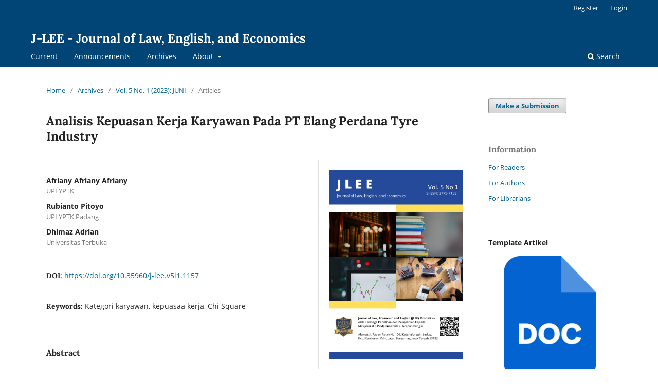

--- FILE ---
content_type: text/html; charset=utf-8
request_url: https://ejournal.uhb.ac.id/index.php/J-LEE/article/view/1157
body_size: 7046
content:
<!DOCTYPE html>
<html lang="en-US" xml:lang="en-US">
<head>
	<meta charset="utf-8">
	<meta name="viewport" content="width=device-width, initial-scale=1.0">
	<title>
		Analisis Kepuasan Kerja Karyawan Pada PT Elang Perdana   Tyre Industry
							| J-LEE - Journal of Law, English, and Economics
			</title>

	
<meta name="generator" content="Open Journal Systems 3.3.0.15" />
<link rel="schema.DC" href="http://purl.org/dc/elements/1.1/" />
<meta name="DC.Creator.PersonalName" content="Afriany Afriany Afriany"/>
<meta name="DC.Creator.PersonalName" content="Rubianto Pitoyo"/>
<meta name="DC.Creator.PersonalName" content="Dhimaz Adrian"/>
<meta name="DC.Date.created" scheme="ISO8601" content="2023-07-25"/>
<meta name="DC.Date.dateSubmitted" scheme="ISO8601" content="2023-07-17"/>
<meta name="DC.Date.issued" scheme="ISO8601" content="2023-07-01"/>
<meta name="DC.Date.modified" scheme="ISO8601" content="2023-07-25"/>
<meta name="DC.Description" xml:lang="en" content="Tujuan dari penelitian ini adalah untuk mengetahui hubungan antara kategori karyawan dan kepuasan kerja. Metode yang di gunakan adalah analisis tabulasi silang yang berbentuk skala nominal atau kategori dengan uji Chi-Square. Analisis Chi-square di gunakan untuk mengelompokan dan menguji hubungan antar variabel. Hasil dari penelitian menunjukan bahwa karyawan merasa puas dengan gaji, lingkungan kerja serta rekan kerja, akan tetapi merasa tidak puas dengan tantangan pekerjaaan. Tingkat kepuasan kerja karyawan secara keseluruhan memiliki nilai skor total &amp;nbsp;415 atau dalam kategori puas. Berdasarkan hasil uji Chi-Square di dapatkan &amp;nbsp;adanya hubungan nyata antara kategori tingkat umur, kategori tingkat pendidikan, dan untuk kategori lama bekerja. Sedangkan untuk kategori jumlah tanggungan keluarga tidak &amp;nbsp;memiliki hubungan nyata terhadap kepuasan kerja."/>
<meta name="DC.Format" scheme="IMT" content="application/pdf"/>
<meta name="DC.Identifier" content="1157"/>
<meta name="DC.Identifier.pageNumber" content="66-77"/>
<meta name="DC.Identifier.DOI" content="10.35960/j-lee.v5i1.1157"/>
<meta name="DC.Identifier.URI" content="https://ejournal.uhb.ac.id/index.php/J-LEE/article/view/1157"/>
<meta name="DC.Language" scheme="ISO639-1" content="en"/>
<meta name="DC.Rights" content="Copyright (c) 2023 Afriany Afriany Afriany, Rubianto Pitoyo, Dhimaz Adrian"/>
<meta name="DC.Rights" content=""/>
<meta name="DC.Source" content="J-LEE - Journal of Law, English, and Economics"/>
<meta name="DC.Source.ISSN" content="2775-7153"/>
<meta name="DC.Source.Issue" content="1"/>
<meta name="DC.Source.Volume" content="5"/>
<meta name="DC.Source.URI" content="https://ejournal.uhb.ac.id/index.php/J-LEE"/>
<meta name="DC.Subject" xml:lang="en" content="Kategori karyawan, kepuasaa kerja, Chi Square"/>
<meta name="DC.Title" content="Analisis Kepuasan Kerja Karyawan Pada PT Elang Perdana   Tyre Industry"/>
<meta name="DC.Type" content="Text.Serial.Journal"/>
<meta name="DC.Type.articleType" content="Articles"/>
<meta name="gs_meta_revision" content="1.1"/>
<meta name="citation_journal_title" content="J-LEE - Journal of Law, English, and Economics"/>
<meta name="citation_journal_abbrev" content="J-LEE"/>
<meta name="citation_issn" content="2775-7153"/> 
<meta name="citation_author" content="Afriany Afriany Afriany"/>
<meta name="citation_author_institution" content="UPI YPTK"/>
<meta name="citation_author" content="Rubianto Pitoyo"/>
<meta name="citation_author_institution" content="UPI YPTK Padang"/>
<meta name="citation_author" content="Dhimaz Adrian"/>
<meta name="citation_author_institution" content="Universitas Terbuka"/>
<meta name="citation_title" content="Analisis Kepuasan Kerja Karyawan Pada PT Elang Perdana   Tyre Industry"/>
<meta name="citation_language" content="en"/>
<meta name="citation_date" content="2023/07/25"/>
<meta name="citation_volume" content="5"/>
<meta name="citation_issue" content="1"/>
<meta name="citation_firstpage" content="66"/>
<meta name="citation_lastpage" content="77"/>
<meta name="citation_doi" content="10.35960/j-lee.v5i1.1157"/>
<meta name="citation_abstract_html_url" content="https://ejournal.uhb.ac.id/index.php/J-LEE/article/view/1157"/>
<meta name="citation_keywords" xml:lang="en" content="Kategori karyawan, kepuasaa kerja, Chi Square"/>
<meta name="citation_pdf_url" content="https://ejournal.uhb.ac.id/index.php/J-LEE/article/download/1157/694"/>
<link rel="alternate" type="application/atom+xml" href="https://ejournal.uhb.ac.id/index.php/J-LEE/gateway/plugin/WebFeedGatewayPlugin/atom">
<link rel="alternate" type="application/rdf+xml" href="https://ejournal.uhb.ac.id/index.php/J-LEE/gateway/plugin/WebFeedGatewayPlugin/rss">
<link rel="alternate" type="application/rss+xml" href="https://ejournal.uhb.ac.id/index.php/J-LEE/gateway/plugin/WebFeedGatewayPlugin/rss2">
	<link rel="stylesheet" href="https://ejournal.uhb.ac.id/index.php/J-LEE/$$$call$$$/page/page/css?name=stylesheet" type="text/css" /><link rel="stylesheet" href="https://ejournal.uhb.ac.id/index.php/J-LEE/$$$call$$$/page/page/css?name=font" type="text/css" /><link rel="stylesheet" href="https://ejournal.uhb.ac.id/lib/pkp/styles/fontawesome/fontawesome.css?v=3.3.0.15" type="text/css" />
</head>
<body class="pkp_page_article pkp_op_view" dir="ltr">

	<div class="pkp_structure_page">

				<header class="pkp_structure_head" id="headerNavigationContainer" role="banner">
						
 <nav class="cmp_skip_to_content" aria-label="Jump to content links">
	<a href="#pkp_content_main">Skip to main content</a>
	<a href="#siteNav">Skip to main navigation menu</a>
		<a href="#pkp_content_footer">Skip to site footer</a>
</nav>

			<div class="pkp_head_wrapper">

				<div class="pkp_site_name_wrapper">
					<button class="pkp_site_nav_toggle">
						<span>Open Menu</span>
					</button>
										<div class="pkp_site_name">
																<a href="						https://ejournal.uhb.ac.id/index.php/J-LEE/index
					" class="is_text">J-LEE - Journal of Law, English, and Economics</a>
										</div>
				</div>

				
				<nav class="pkp_site_nav_menu" aria-label="Site Navigation">
					<a id="siteNav"></a>
					<div class="pkp_navigation_primary_row">
						<div class="pkp_navigation_primary_wrapper">
																				<ul id="navigationPrimary" class="pkp_navigation_primary pkp_nav_list">
								<li class="">
				<a href="https://ejournal.uhb.ac.id/index.php/J-LEE/issue/current">
					Current
				</a>
							</li>
								<li class="">
				<a href="https://ejournal.uhb.ac.id/index.php/J-LEE/announcement">
					Announcements
				</a>
							</li>
								<li class="">
				<a href="https://ejournal.uhb.ac.id/index.php/J-LEE/issue/archive">
					Archives
				</a>
							</li>
								<li class="">
				<a href="https://ejournal.uhb.ac.id/index.php/J-LEE/about">
					About
				</a>
									<ul>
																					<li class="">
									<a href="https://ejournal.uhb.ac.id/index.php/J-LEE/about">
										About the Journal
									</a>
								</li>
																												<li class="">
									<a href="https://ejournal.uhb.ac.id/index.php/J-LEE/about/submissions">
										Submissions
									</a>
								</li>
																												<li class="">
									<a href="https://ejournal.uhb.ac.id/index.php/J-LEE/about/editorialTeam">
										Editorial Team
									</a>
								</li>
																												<li class="">
									<a href="https://ejournal.uhb.ac.id/index.php/J-LEE/about/contact">
										Contact
									</a>
								</li>
																		</ul>
							</li>
			</ul>

				

																						<div class="pkp_navigation_search_wrapper">
									<a href="https://ejournal.uhb.ac.id/index.php/J-LEE/search" class="pkp_search pkp_search_desktop">
										<span class="fa fa-search" aria-hidden="true"></span>
										Search
									</a>
								</div>
													</div>
					</div>
					<div class="pkp_navigation_user_wrapper" id="navigationUserWrapper">
							<ul id="navigationUser" class="pkp_navigation_user pkp_nav_list">
								<li class="profile">
				<a href="https://ejournal.uhb.ac.id/index.php/J-LEE/user/register">
					Register
				</a>
							</li>
								<li class="profile">
				<a href="https://ejournal.uhb.ac.id/index.php/J-LEE/login">
					Login
				</a>
							</li>
										</ul>

					</div>
				</nav>
			</div><!-- .pkp_head_wrapper -->
		</header><!-- .pkp_structure_head -->

						<div class="pkp_structure_content has_sidebar">
			<div class="pkp_structure_main" role="main">
				<a id="pkp_content_main"></a>

<div class="page page_article">
			<nav class="cmp_breadcrumbs" role="navigation" aria-label="You are here:">
	<ol>
		<li>
			<a href="https://ejournal.uhb.ac.id/index.php/J-LEE/index">
				Home
			</a>
			<span class="separator">/</span>
		</li>
		<li>
			<a href="https://ejournal.uhb.ac.id/index.php/J-LEE/issue/archive">
				Archives
			</a>
			<span class="separator">/</span>
		</li>
					<li>
				<a href="https://ejournal.uhb.ac.id/index.php/J-LEE/issue/view/69">
					Vol. 5 No. 1 (2023): JUNI
				</a>
				<span class="separator">/</span>
			</li>
				<li class="current" aria-current="page">
			<span aria-current="page">
									Articles
							</span>
		</li>
	</ol>
</nav>
	
		  	 <article class="obj_article_details">

		
	<h1 class="page_title">
		Analisis Kepuasan Kerja Karyawan Pada PT Elang Perdana   Tyre Industry
	</h1>

	
	<div class="row">
		<div class="main_entry">

							<section class="item authors">
					<h2 class="pkp_screen_reader">Authors</h2>
					<ul class="authors">
											<li>
							<span class="name">
								Afriany Afriany Afriany
							</span>
															<span class="affiliation">
									UPI YPTK
																	</span>
																				</li>
											<li>
							<span class="name">
								Rubianto Pitoyo
							</span>
															<span class="affiliation">
									UPI YPTK Padang
																	</span>
																				</li>
											<li>
							<span class="name">
								Dhimaz Adrian
							</span>
															<span class="affiliation">
									Universitas Terbuka
																	</span>
																				</li>
										</ul>
				</section>
			
																												<section class="item doi">
						<h2 class="label">
														DOI:
						</h2>
						<span class="value">
							<a href="https://doi.org/10.35960/j-lee.v5i1.1157">
								https://doi.org/10.35960/j-lee.v5i1.1157
							</a>
						</span>
					</section>
							
									<section class="item keywords">
				<h2 class="label">
										Keywords:
				</h2>
				<span class="value">
											Kategori karyawan, kepuasaa kerja, Chi Square									</span>
			</section>
			
										<section class="item abstract">
					<h2 class="label">Abstract</h2>
					<p>Tujuan dari penelitian ini adalah untuk mengetahui hubungan antara kategori karyawan dan kepuasan kerja. Metode yang di gunakan adalah analisis tabulasi silang yang berbentuk skala nominal atau kategori dengan uji Chi-Square. Analisis Chi-square di gunakan untuk mengelompokan dan menguji hubungan antar variabel. Hasil dari penelitian menunjukan bahwa karyawan merasa puas dengan gaji, lingkungan kerja serta rekan kerja, akan tetapi merasa tidak puas dengan tantangan pekerjaaan. Tingkat kepuasan kerja karyawan secara keseluruhan memiliki nilai skor total  415 atau dalam kategori puas. Berdasarkan hasil uji Chi-Square di dapatkan  adanya hubungan nyata antara kategori tingkat umur, kategori tingkat pendidikan, dan untuk kategori lama bekerja. Sedangkan untuk kategori jumlah tanggungan keluarga tidak  memiliki hubungan nyata terhadap kepuasan kerja.</p>
				</section>
			
			

																																	
										<section class="item references">
					<h2 class="label">
						References
					</h2>
					<div class="value">
													Akuba, Z., Lasalewo, T., &amp; Junus, S. (2019). Analisis Beban Kerja Untuk Menentukan Jumlah Pegawai Optimal Dengan Metode Work Load Analysis ( Studi Kasus : Tenaga Penunjang Akademik Fakultas Teknik Universitas Negeri Gorontalo ). SemanTECH Seminar Nasional Teknologi, Sains Dan Humaniora 2019, 1(1), 300–308.<br />
Anggriana, S., Ariani, N. M., &amp; Pertiwi, P. R. (2021). Faktor-Faktor Penentu Kepuasan Kerja Karyawan Kontrak pada Hotel Artotel Sanur Bali. Jurnal Kepariwisataan Dan Hospitalitas, 5(1), 99. https://doi.org/10.24843/jkh.2021.v05.i01.p09<br />
Budjang, D. A., Lasalewo, T., &amp; Rasyid, A. (2021). ANALISIS TINGKAT KEPUASAN KERJA KARYAWAN (Studi Kasus : Unit Proses PT. Hardaya Inti Plantations). Jurnal Vokasi Sains Dan Teknologi, 1(1), 19–22. https://doi.org/10.56190/jvst.v1i1.5<br />
Christina, D. (2015). Pengaruh Lingkungan kerja dan rekan kerja Terhadap Kepuasan Kerja Kartyawan bagian service Pada PT. Riau Jaya Ccemerlang pekanbaru. Paper Knowledge . Toward a Media History of Documents, 2(1), 12–26.<br />
Hidayat, F., Fikriman, F., &amp; Is, A. (2019). Analisis Kepuasan Kerja Karyawan Pada Pt. Megasawindo Perkasa Ii Kecamatan Tebo  Tengah Kabupaten Tebo. Economos : Jurnal Ekonomi Dan Bisnis, 2(3), 87. https://doi.org/10.31850/economos.v2i3.557<br />
Obe, F. L., Lalang, D., Lakapeni, V., &amp; Fatin, D. (2021). Pengaruh Jumlah Anak Terhadap Pendapatan Hasil Perkebunan Kemiri di Desa Maikang Kecamatan Alor Selatan Tahun 2020 Menggunakan Metode Chi Kuadrat. Jurnal Ilmiah Wahana Pendidikan, 7(6), 378–384. https://doi.org/10.5281/zenodo.5644452<br />
Prasetya, H. G. (2017). Pengaruh Komunikasi Internal, Budaya Organisasi, Dan Penghargaan Terhadap Motivasi Kerja Karyawan Pt. Wahana Wirawan (Dealer Mobil Nissan Tb. Simatupang-Jakarta). Prosiding Seminar Nasional Inovasi Teknologi, 2007, 78–84.<br />
Sujati, Y. G. G. (2018). Kepuasan Kerja : Arti Penting, Faktor-Faktor Yang Mempengaruhi dan Implikasinya Bagi Organisasi. Skripsi Fakultas Keguruan Dan Ilmu Pendidikan Universitas Sanata Dharma Yogyakarta, 1–60<br />
Sunyoto, 2013. Manajemen Sumber Daya Manusia, Cetakan kedua, CAPS (Center For Academic Publishing Service), Yogyakarta.<br />
Titania, D., Obeth, E., &amp; Juli Kardika, A. (2021). Pengaruh Upah Lingkungan Kerja dan Fasilitas Sosial Terhadap Kepuasan Kerja Karyawan Panen. Rawa Sains: Jurnal Sains STIPER Amuntai, 11(2), 62–69. https://doi.org/10.36589/rs.v11i2.191<br />
Yuliana, Arwin, &amp; Pratiwi, J. D. (2020). Dampak Gaji dan Gaya KepemimpinanTerhadap Kepuasan Kerja Karyawan (Studi Kasus Pada PT Cipta Mandiri Agung Jaya). BISMA Cendekia, 1(1), 1–6.<br />
Zein. P.R.D, Setyaningrum. R dan Lenie. M, 2016. Pengaruh Usia, Pendidikan Dan Jaminan Sosial Terhadap Kepuasan Kerja Karyawan Bagian Operator Di PT. Cakrawala Putra Bersama. Jurnal Publikasi Kesehatan Masyarakat Indonesia, Vol. 3 No. 2.
											</div>
				</section>
			
		</div><!-- .main_entry -->

		<div class="entry_details">

										<div class="item cover_image">
					<div class="sub_item">
													<a href="https://ejournal.uhb.ac.id/index.php/J-LEE/issue/view/69">
								<img src="https://ejournal.uhb.ac.id/public/journals/3/cover_issue_69_en_US.png" alt="">
							</a>
											</div>
				</div>
			
										<div class="item galleys">
					<h2 class="pkp_screen_reader">
						Downloads
					</h2>
					<ul class="value galleys_links">
													<li>
								
	
							

<a class="obj_galley_link pdf" href="https://ejournal.uhb.ac.id/index.php/J-LEE/article/view/1157/694">

		
	PDF

	</a>
							</li>
											</ul>
				</div>
						
						<div class="item published">
				<section class="sub_item">
					<h2 class="label">
						Published
					</h2>
					<div class="value">
																			<span>2023-07-25</span>
																	</div>
				</section>
							</div>
			
						
										<div class="item issue">

											<section class="sub_item">
							<h2 class="label">
								Issue
							</h2>
							<div class="value">
								<a class="title" href="https://ejournal.uhb.ac.id/index.php/J-LEE/issue/view/69">
									Vol. 5 No. 1 (2023): JUNI
								</a>
							</div>
						</section>
					
											<section class="sub_item">
							<h2 class="label">
								Section
							</h2>
							<div class="value">
								Articles
							</div>
						</section>
					
									</div>
			
															
						
			

		</div><!-- .entry_details -->
	</div><!-- .row -->

</article>

	

</div><!-- .page -->

	</div><!-- pkp_structure_main -->

									<div class="pkp_structure_sidebar left" role="complementary" aria-label="Sidebar">
				<div class="pkp_block block_make_submission">
	<h2 class="pkp_screen_reader">
		Make a Submission
	</h2>

	<div class="content">
		<a class="block_make_submission_link" href="https://ejournal.uhb.ac.id/index.php/J-LEE/about/submissions">
			Make a Submission
		</a>
	</div>
</div>
<div class="pkp_block block_information">
	<h2 class="title">Information</h2>
	<div class="content">
		<ul>
							<li>
					<a href="https://ejournal.uhb.ac.id/index.php/J-LEE/information/readers">
						For Readers
					</a>
				</li>
										<li>
					<a href="https://ejournal.uhb.ac.id/index.php/J-LEE/information/authors">
						For Authors
					</a>
				</li>
										<li>
					<a href="https://ejournal.uhb.ac.id/index.php/J-LEE/information/librarians">
						For Librarians
					</a>
				</li>
					</ul>
	</div>
</div>
<div class="pkp_block block_custom" id="customblock-template">
	<h2 class="title pkp_screen_reader">template</h2>
	<div class="content">
		<p><strong>Template Artikel</strong></p>
<p><a href="https://docs.google.com/document/d/12yTX2APKqrWkqtv_aPvNP7z6KeqqiaQw/edit?usp=sharing&amp;ouid=112737946622741325139&amp;rtpof=true&amp;sd=true"><img src="/public/site/images/purwono/doc.png" width="38" height="38"></a></p>
	</div>
</div>
<div class="pkp_block block_custom" id="customblock-quickaccess">
	<h2 class="title pkp_screen_reader">quickaccess</h2>
	<div class="content">
		<p><strong>Quick Links</strong></p>
<p><a href="http://ejournal.uhb.ac.id/index.php/J-LEE/focusandscope">Focus and Scope </a></p>
<p><a href="http://ejournal.uhb.ac.id/index.php/J-LEE/about/editorialTeam">Editorial Team</a></p>
<p><a href="https://ejournal.uhb.ac.id/index.php/J-LEE/reviewer">Reviewers</a></p>
<p><a href="http://ejournal.uhb.ac.id/index.php/J-LEE/publicationfee">Publication Fee</a></p>
<p><a href="http://ejournal.uhb.ac.id/index.php/J-LEE/publicationethics">Publication Ethics</a></p>
<p><a href="http://ejournal.uhb.ac.id/index.php/J-LEE/peerreviewprocess">Peer Review Process</a></p>
<p><a href="http://ejournal.uhb.ac.id/index.php/J-LEE/authorguidelines">Author Guideline</a></p>
<p><a href="http://ejournal.uhb.ac.id/index.php/J-LEE/copyrightnotice">Copyright Notice</a></p>
<p><a href="http://ejournal.uhb.ac.id/index.php/J-LEE/publicationfrequency">Publication Frequency</a></p>
<p><a href="http://ejournal.uhb.ac.id/index.php/J-LEE/plagiarismscreening">Plagiarism Screening</a></p>
	</div>
</div>
<div class="pkp_block block_custom" id="customblock-indexedby">
	<h2 class="title pkp_screen_reader">indexedby</h2>
	<div class="content">
		<p><strong>Indexed By:</strong></p>
<p><a href="https://scholar.google.com/citations?hl=en&amp;user=D1ocmvsAAAAJ#d=gs_hdr_drw&amp;t=1657849959892"><img src="/public/site/images/purwono/640px-Google_Scholar_logo.png" width="154" height="26"></a></p>
<p><a href="https://garuda.kemdikbud.go.id/journal/view/25324"><img src="/public/site/images/purwono/garuda1.png" width="137" height="32"></a></p>
	</div>
</div>
<div class="pkp_block block_custom" id="customblock-supervisedby">
	<h2 class="title pkp_screen_reader">supervisedby</h2>
	<div class="content">
		<p><strong>Supervised by:</strong></p>
<p><img src="/public/site/images/retno0892/supervised-by-rji-2111.png"></p>
	</div>
</div>
<div class="pkp_block block_custom" id="customblock-tools">
	<h2 class="title pkp_screen_reader">tools</h2>
	<div class="content">
		<p><strong>Tools:</strong></p>
<p><a href="https://www.mendeley.com/?interaction_required=true" target="_blank" rel="noopener"><img src="/public/site/images/retno0892/mendeley.png"></a></p>
<p><a href="https://www.turnitin.com/products/similarity" target="_blank" rel="noopener"><img src="/public/site/images/retno0892/turnitin_icon.png"></a></p>
	</div>
</div>

			</div><!-- pkp_sidebar.left -->
			</div><!-- pkp_structure_content -->

<div class="pkp_structure_footer_wrapper" role="contentinfo">
	<a id="pkp_content_footer"></a>

	<div class="pkp_structure_footer">

					<div class="pkp_footer_content">
				<p><a href="https://info.flagcounter.com/9YY2"><img src="https://s01.flagcounter.com/count2/9YY2/bg_FFFFFF/txt_000000/border_CCCCCC/columns_2/maxflags_10/viewers_0/labels_1/pageviews_1/flags_0/percent_1/" alt="Flag Counter" border="0" /></a></p>
<div class="col-auto col-md-5 footer-content">
<div class="card">
<h6 class="card-header">Contact Us</h6>
<div class="card-body">
<p class="card-text">Please use this contact form or the email address given below to get in touch with us:<br /><br /><img src="https://ejournal.uhb.ac.id/public/site/images/retno0892/logo-uhb-title2.png" /><br />Diterbitkan oleh Lembaga Penelitian dan Pengabdian kepada Masyarakat (LP2M) Universitas Harapan Bangsa Purwokerto<br />Jl. Raden Patah No. 100, Ledug, Kecamatan Kembaran<br />Kabupaten Banyumas - Jawa Tengah<br />Email: <a style="color: blue;" href="mailto:j-lee@uhb.ac.id">j-lee@uhb.ac.id</a></p>
</div>
</div>
</div>
<div class="col-auto col-md-3 footer-content">
<div class="card">
<h6 class="card-header">Open Access Copyright</h6>
<div class="card-body">
<p class="card-text">All article published in JLEE are open access and under a <a style="color: blue;" href="http://creativecommons.org/licenses/by/4.0/" rel="license">Creative Commons Attribution 4.0 International License.</a><a href="http://creativecommons.org/licenses/by/4.0/" rel="license"><img style="border-width: 0;" src="https://i.creativecommons.org/l/by/4.0/80x15.png" alt="Creative Commons License" /> </a></p>
<p class="card-text" align="center"><a style="background-color: #ffffff;" title="Web Analytics" href="https://statcounter.com/" target="_blank" rel="noopener"><img src="https://c.statcounter.com/13027479/0/e1743fcb/1/" alt="Web Analytics" /></a> <a style="background-color: #ffffff;" href="http://statcounter.com/p13027479/summary/?guest=1"><img src="https://ejournal.uhb.ac.id/public/site/images/retno0892/button4.png" /></a></p>
</div>
</div>
</div>
<div class="col-auto col-md-3 footer-content">
<div class="card">
<div class="card-body">
<p class="card-text"> </p>
</div>
</div>
</div>
			</div>
		
		<div class="pkp_brand_footer" role="complementary">
			<a href="https://ejournal.uhb.ac.id/index.php/J-LEE/about/aboutThisPublishingSystem">
				<img alt="More information about the publishing system, Platform and Workflow by OJS/PKP." src="https://ejournal.uhb.ac.id/templates/images/ojs_brand.png">
			</a>
		</div>
	</div>
</div><!-- pkp_structure_footer_wrapper -->

</div><!-- pkp_structure_page -->

<script src="https://ejournal.uhb.ac.id/lib/pkp/lib/vendor/components/jquery/jquery.min.js?v=3.3.0.15" type="text/javascript"></script><script src="https://ejournal.uhb.ac.id/lib/pkp/lib/vendor/components/jqueryui/jquery-ui.min.js?v=3.3.0.15" type="text/javascript"></script><script src="https://ejournal.uhb.ac.id/plugins/themes/default/js/lib/popper/popper.js?v=3.3.0.15" type="text/javascript"></script><script src="https://ejournal.uhb.ac.id/plugins/themes/default/js/lib/bootstrap/util.js?v=3.3.0.15" type="text/javascript"></script><script src="https://ejournal.uhb.ac.id/plugins/themes/default/js/lib/bootstrap/dropdown.js?v=3.3.0.15" type="text/javascript"></script><script src="https://ejournal.uhb.ac.id/plugins/themes/default/js/main.js?v=3.3.0.15" type="text/javascript"></script>


</body>
</html>


--- FILE ---
content_type: text/css;charset=UTF-8
request_url: https://ejournal.uhb.ac.id/index.php/J-LEE/$$$call$$$/page/page/css?name=font
body_size: 552
content:
@font-face{font-family:'Lora';font-style:normal;font-weight:400;src:url('//ejournal.uhb.ac.id/plugins/themes/default/fonts/lora-v16-vietnamese_latin-ext_latin_cyrillic-ext_cyrillic-regular.eot');src:local(''),url('//ejournal.uhb.ac.id/plugins/themes/default/fonts/lora-v16-vietnamese_latin-ext_latin_cyrillic-ext_cyrillic-regular.eot?#iefix') format('embedded-opentype'),url('//ejournal.uhb.ac.id/plugins/themes/default/fonts/lora-v16-vietnamese_latin-ext_latin_cyrillic-ext_cyrillic-regular.woff2') format('woff2'),url('//ejournal.uhb.ac.id/plugins/themes/default/fonts/lora-v16-vietnamese_latin-ext_latin_cyrillic-ext_cyrillic-regular.woff') format('woff'),url('//ejournal.uhb.ac.id/plugins/themes/default/fonts/lora-v16-vietnamese_latin-ext_latin_cyrillic-ext_cyrillic-regular.ttf') format('truetype'),url('//ejournal.uhb.ac.id/plugins/themes/default/fonts/lora-v16-vietnamese_latin-ext_latin_cyrillic-ext_cyrillic-regular.svg#Lora') format('svg');font-display:swap}@font-face{font-family:'Lora';font-style:normal;font-weight:700;src:url('//ejournal.uhb.ac.id/plugins/themes/default/fonts/lora-v16-vietnamese_latin-ext_latin_cyrillic-ext_cyrillic-700.eot');src:local(''),url('//ejournal.uhb.ac.id/plugins/themes/default/fonts/lora-v16-vietnamese_latin-ext_latin_cyrillic-ext_cyrillic-700.eot?#iefix') format('embedded-opentype'),url('//ejournal.uhb.ac.id/plugins/themes/default/fonts/lora-v16-vietnamese_latin-ext_latin_cyrillic-ext_cyrillic-700.woff2') format('woff2'),url('//ejournal.uhb.ac.id/plugins/themes/default/fonts/lora-v16-vietnamese_latin-ext_latin_cyrillic-ext_cyrillic-700.woff') format('woff'),url('//ejournal.uhb.ac.id/plugins/themes/default/fonts/lora-v16-vietnamese_latin-ext_latin_cyrillic-ext_cyrillic-700.ttf') format('truetype'),url('//ejournal.uhb.ac.id/plugins/themes/default/fonts/lora-v16-vietnamese_latin-ext_latin_cyrillic-ext_cyrillic-700.svg#Lora') format('svg');font-display:swap}@font-face{font-family:'Lora';font-style:italic;font-weight:400;src:url('//ejournal.uhb.ac.id/plugins/themes/default/fonts/lora-v16-vietnamese_latin-ext_latin_cyrillic-ext_cyrillic-italic.eot');src:local(''),url('//ejournal.uhb.ac.id/plugins/themes/default/fonts/lora-v16-vietnamese_latin-ext_latin_cyrillic-ext_cyrillic-italic.eot?#iefix') format('embedded-opentype'),url('//ejournal.uhb.ac.id/plugins/themes/default/fonts/lora-v16-vietnamese_latin-ext_latin_cyrillic-ext_cyrillic-italic.woff2') format('woff2'),url('//ejournal.uhb.ac.id/plugins/themes/default/fonts/lora-v16-vietnamese_latin-ext_latin_cyrillic-ext_cyrillic-italic.woff') format('woff'),url('//ejournal.uhb.ac.id/plugins/themes/default/fonts/lora-v16-vietnamese_latin-ext_latin_cyrillic-ext_cyrillic-italic.ttf') format('truetype'),url('//ejournal.uhb.ac.id/plugins/themes/default/fonts/lora-v16-vietnamese_latin-ext_latin_cyrillic-ext_cyrillic-italic.svg#Lora') format('svg');font-display:swap}@font-face{font-family:'Lora';font-style:italic;font-weight:700;src:url('//ejournal.uhb.ac.id/plugins/themes/default/fonts/lora-v16-vietnamese_latin-ext_latin_cyrillic-ext_cyrillic-700italic.eot');src:local(''),url('//ejournal.uhb.ac.id/plugins/themes/default/fonts/lora-v16-vietnamese_latin-ext_latin_cyrillic-ext_cyrillic-700italic.eot?#iefix') format('embedded-opentype'),url('//ejournal.uhb.ac.id/plugins/themes/default/fonts/lora-v16-vietnamese_latin-ext_latin_cyrillic-ext_cyrillic-700italic.woff2') format('woff2'),url('//ejournal.uhb.ac.id/plugins/themes/default/fonts/lora-v16-vietnamese_latin-ext_latin_cyrillic-ext_cyrillic-700italic.woff') format('woff'),url('//ejournal.uhb.ac.id/plugins/themes/default/fonts/lora-v16-vietnamese_latin-ext_latin_cyrillic-ext_cyrillic-700italic.ttf') format('truetype'),url('//ejournal.uhb.ac.id/plugins/themes/default/fonts/lora-v16-vietnamese_latin-ext_latin_cyrillic-ext_cyrillic-700italic.svg#Lora') format('svg');font-display:swap}@font-face{font-family:'Open Sans';font-style:normal;font-weight:400;src:url('//ejournal.uhb.ac.id/plugins/themes/default/fonts/open-sans-v18-vietnamese_latin-ext_latin_greek-ext_greek_cyrillic-ext_cyrillic-regular.eot');src:local(''),url('//ejournal.uhb.ac.id/plugins/themes/default/fonts/open-sans-v18-vietnamese_latin-ext_latin_greek-ext_greek_cyrillic-ext_cyrillic-regular.eot?#iefix') format('embedded-opentype'),url('//ejournal.uhb.ac.id/plugins/themes/default/fonts/open-sans-v18-vietnamese_latin-ext_latin_greek-ext_greek_cyrillic-ext_cyrillic-regular.woff2') format('woff2'),url('//ejournal.uhb.ac.id/plugins/themes/default/fonts/open-sans-v18-vietnamese_latin-ext_latin_greek-ext_greek_cyrillic-ext_cyrillic-regular.woff') format('woff'),url('//ejournal.uhb.ac.id/plugins/themes/default/fonts/open-sans-v18-vietnamese_latin-ext_latin_greek-ext_greek_cyrillic-ext_cyrillic-regular.ttf') format('truetype'),url('//ejournal.uhb.ac.id/plugins/themes/default/fonts/open-sans-v18-vietnamese_latin-ext_latin_greek-ext_greek_cyrillic-ext_cyrillic-regular.svg#OpenSans') format('svg');font-display:swap}@font-face{font-family:'Open Sans';font-style:italic;font-weight:400;src:url('//ejournal.uhb.ac.id/plugins/themes/default/fonts/open-sans-v18-vietnamese_latin-ext_latin_greek-ext_greek_cyrillic-ext_cyrillic-italic.eot');src:local(''),url('//ejournal.uhb.ac.id/plugins/themes/default/fonts/open-sans-v18-vietnamese_latin-ext_latin_greek-ext_greek_cyrillic-ext_cyrillic-italic.eot?#iefix') format('embedded-opentype'),url('//ejournal.uhb.ac.id/plugins/themes/default/fonts/open-sans-v18-vietnamese_latin-ext_latin_greek-ext_greek_cyrillic-ext_cyrillic-italic.woff2') format('woff2'),url('//ejournal.uhb.ac.id/plugins/themes/default/fonts/open-sans-v18-vietnamese_latin-ext_latin_greek-ext_greek_cyrillic-ext_cyrillic-italic.woff') format('woff'),url('//ejournal.uhb.ac.id/plugins/themes/default/fonts/open-sans-v18-vietnamese_latin-ext_latin_greek-ext_greek_cyrillic-ext_cyrillic-italic.ttf') format('truetype'),url('//ejournal.uhb.ac.id/plugins/themes/default/fonts/open-sans-v18-vietnamese_latin-ext_latin_greek-ext_greek_cyrillic-ext_cyrillic-italic.svg#OpenSans') format('svg');font-display:swap}@font-face{font-family:'Open Sans';font-style:normal;font-weight:700;src:url('//ejournal.uhb.ac.id/plugins/themes/default/fonts/open-sans-v18-vietnamese_latin-ext_latin_greek-ext_greek_cyrillic-ext_cyrillic-700.eot');src:local(''),url('//ejournal.uhb.ac.id/plugins/themes/default/fonts/open-sans-v18-vietnamese_latin-ext_latin_greek-ext_greek_cyrillic-ext_cyrillic-700.eot?#iefix') format('embedded-opentype'),url('//ejournal.uhb.ac.id/plugins/themes/default/fonts/open-sans-v18-vietnamese_latin-ext_latin_greek-ext_greek_cyrillic-ext_cyrillic-700.woff2') format('woff2'),url('//ejournal.uhb.ac.id/plugins/themes/default/fonts/open-sans-v18-vietnamese_latin-ext_latin_greek-ext_greek_cyrillic-ext_cyrillic-700.woff') format('woff'),url('//ejournal.uhb.ac.id/plugins/themes/default/fonts/open-sans-v18-vietnamese_latin-ext_latin_greek-ext_greek_cyrillic-ext_cyrillic-700.ttf') format('truetype'),url('//ejournal.uhb.ac.id/plugins/themes/default/fonts/open-sans-v18-vietnamese_latin-ext_latin_greek-ext_greek_cyrillic-ext_cyrillic-700.svg#OpenSans') format('svg');font-display:swap}@font-face{font-family:'Open Sans';font-style:italic;font-weight:700;src:url('//ejournal.uhb.ac.id/plugins/themes/default/fonts/open-sans-v18-vietnamese_latin-ext_latin_greek-ext_greek_cyrillic-ext_cyrillic-700italic.eot');src:local(''),url('//ejournal.uhb.ac.id/plugins/themes/default/fonts/open-sans-v18-vietnamese_latin-ext_latin_greek-ext_greek_cyrillic-ext_cyrillic-700italic.eot?#iefix') format('embedded-opentype'),url('//ejournal.uhb.ac.id/plugins/themes/default/fonts/open-sans-v18-vietnamese_latin-ext_latin_greek-ext_greek_cyrillic-ext_cyrillic-700italic.woff2') format('woff2'),url('//ejournal.uhb.ac.id/plugins/themes/default/fonts/open-sans-v18-vietnamese_latin-ext_latin_greek-ext_greek_cyrillic-ext_cyrillic-700italic.woff') format('woff'),url('//ejournal.uhb.ac.id/plugins/themes/default/fonts/open-sans-v18-vietnamese_latin-ext_latin_greek-ext_greek_cyrillic-ext_cyrillic-700italic.ttf') format('truetype'),url('//ejournal.uhb.ac.id/plugins/themes/default/fonts/open-sans-v18-vietnamese_latin-ext_latin_greek-ext_greek_cyrillic-ext_cyrillic-700italic.svg#OpenSans') format('svg');font-display:swap}